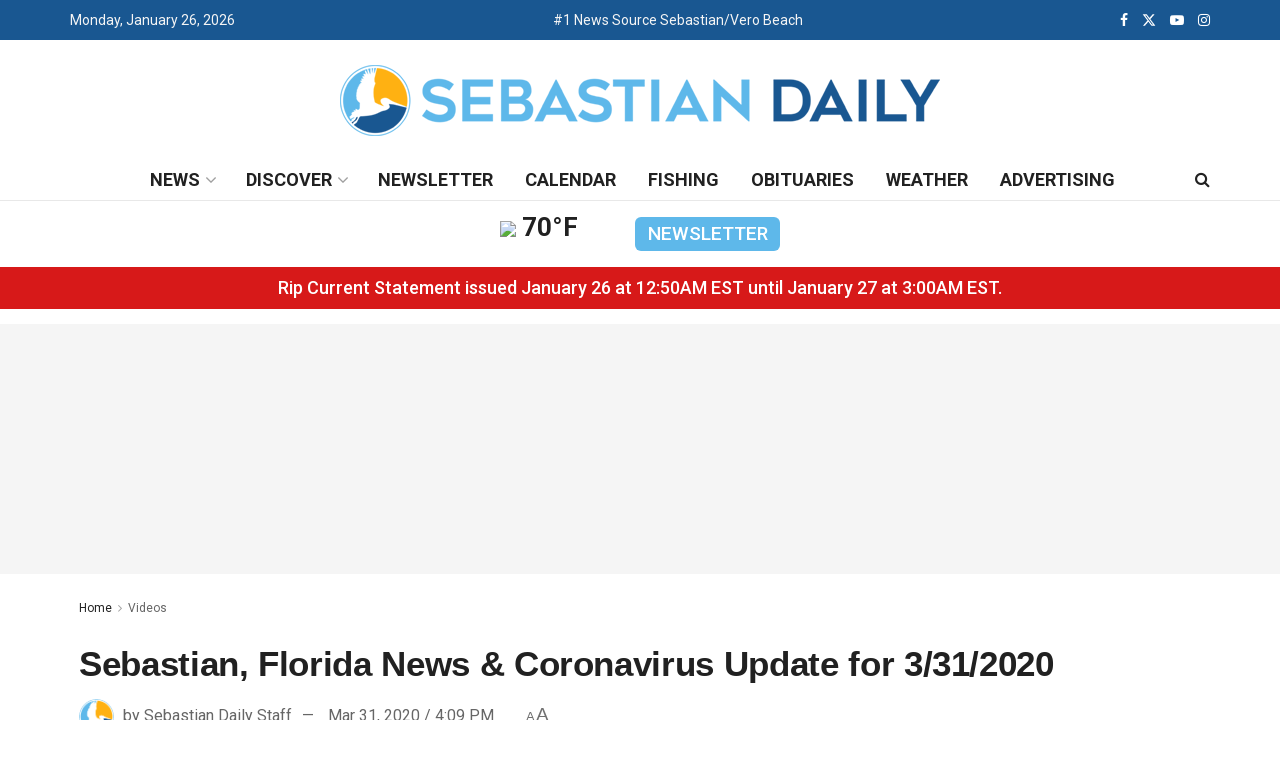

--- FILE ---
content_type: text/html; charset=utf-8
request_url: https://www.google.com/recaptcha/api2/aframe
body_size: 269
content:
<!DOCTYPE HTML><html><head><meta http-equiv="content-type" content="text/html; charset=UTF-8"></head><body><script nonce="8FHB7aIMFYVOSzNRuO4-TQ">/** Anti-fraud and anti-abuse applications only. See google.com/recaptcha */ try{var clients={'sodar':'https://pagead2.googlesyndication.com/pagead/sodar?'};window.addEventListener("message",function(a){try{if(a.source===window.parent){var b=JSON.parse(a.data);var c=clients[b['id']];if(c){var d=document.createElement('img');d.src=c+b['params']+'&rc='+(localStorage.getItem("rc::a")?sessionStorage.getItem("rc::b"):"");window.document.body.appendChild(d);sessionStorage.setItem("rc::e",parseInt(sessionStorage.getItem("rc::e")||0)+1);localStorage.setItem("rc::h",'1769421110704');}}}catch(b){}});window.parent.postMessage("_grecaptcha_ready", "*");}catch(b){}</script></body></html>